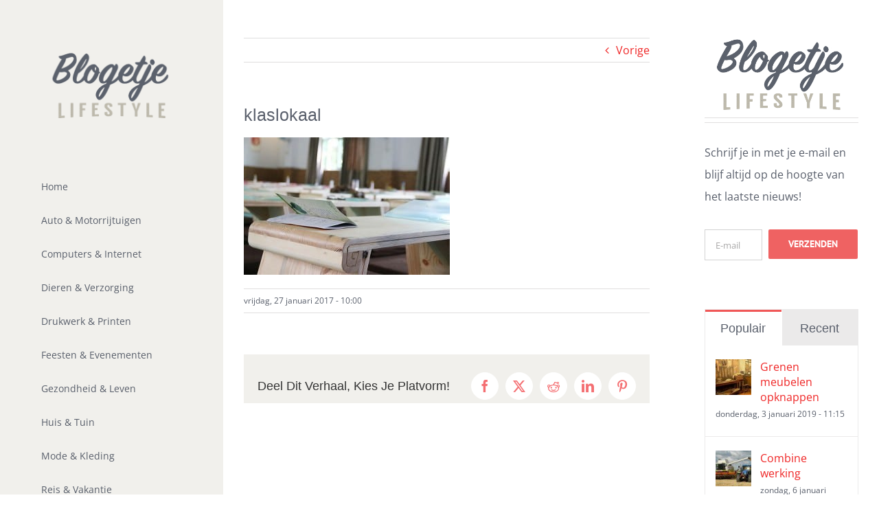

--- FILE ---
content_type: text/html; charset=UTF-8
request_url: https://www.blogetje.nl/entreetoets-groep-7/klaslokaal/
body_size: 13473
content:
<!DOCTYPE html>
<html class="avada-html-layout-wide avada-html-header-position-left" lang="nl-NL" prefix="og: http://ogp.me/ns# fb: http://ogp.me/ns/fb#">
<head>
	<meta http-equiv="X-UA-Compatible" content="IE=edge" />
	<meta http-equiv="Content-Type" content="text/html; charset=utf-8"/>
	<meta name="viewport" content="width=device-width, initial-scale=1" />
	<style id="awlb-live-editor">.fusion-builder-live .fusion-builder-live-toolbar .fusion-toolbar-nav > li.fusion-branding .fusion-builder-logo-wrapper .fusiona-avada-logo {background: url( http://www.blogetje.nl/wp-content/uploads/2017/01/fav-114.png ) no-repeat center !important;
				background-size: contain !important;
				width: 30px;
				height: 30px;}.fusion-builder-live .fusion-builder-live-toolbar .fusion-toolbar-nav > li.fusion-branding .fusion-builder-logo-wrapper .fusiona-avada-logo:before {
					display: none;
				}</style><meta name='robots' content='index, follow, max-image-preview:large, max-snippet:-1, max-video-preview:-1' />

	<!-- This site is optimized with the Yoast SEO plugin v22.3 - https://yoast.com/wordpress/plugins/seo/ -->
	<title>klaslokaal - Blogetje</title>
	<link rel="canonical" href="https://www.blogetje.nl/entreetoets-groep-7/klaslokaal/" />
	<meta property="og:locale" content="nl_NL" />
	<meta property="og:type" content="article" />
	<meta property="og:title" content="klaslokaal - Blogetje" />
	<meta property="og:url" content="https://www.blogetje.nl/entreetoets-groep-7/klaslokaal/" />
	<meta property="og:site_name" content="Blogetje" />
	<meta property="article:modified_time" content="2017-01-27T10:01:15+00:00" />
	<meta property="og:image" content="https://www.blogetje.nl/entreetoets-groep-7/klaslokaal" />
	<meta property="og:image:width" content="600" />
	<meta property="og:image:height" content="400" />
	<meta property="og:image:type" content="image/jpeg" />
	<meta name="twitter:card" content="summary_large_image" />
	<script type="application/ld+json" class="yoast-schema-graph">{"@context":"https://schema.org","@graph":[{"@type":"WebPage","@id":"https://www.blogetje.nl/entreetoets-groep-7/klaslokaal/","url":"https://www.blogetje.nl/entreetoets-groep-7/klaslokaal/","name":"klaslokaal - Blogetje","isPartOf":{"@id":"https://www.blogetje.nl/#website"},"primaryImageOfPage":{"@id":"https://www.blogetje.nl/entreetoets-groep-7/klaslokaal/#primaryimage"},"image":{"@id":"https://www.blogetje.nl/entreetoets-groep-7/klaslokaal/#primaryimage"},"thumbnailUrl":"https://www.blogetje.nl/wp-content/uploads/2013/04/klaslokaal.jpg","datePublished":"2017-01-27T10:00:57+00:00","dateModified":"2017-01-27T10:01:15+00:00","breadcrumb":{"@id":"https://www.blogetje.nl/entreetoets-groep-7/klaslokaal/#breadcrumb"},"inLanguage":"nl-NL","potentialAction":[{"@type":"ReadAction","target":["https://www.blogetje.nl/entreetoets-groep-7/klaslokaal/"]}]},{"@type":"ImageObject","inLanguage":"nl-NL","@id":"https://www.blogetje.nl/entreetoets-groep-7/klaslokaal/#primaryimage","url":"https://www.blogetje.nl/wp-content/uploads/2013/04/klaslokaal.jpg","contentUrl":"https://www.blogetje.nl/wp-content/uploads/2013/04/klaslokaal.jpg","width":600,"height":400,"caption":"klaslokaal"},{"@type":"BreadcrumbList","@id":"https://www.blogetje.nl/entreetoets-groep-7/klaslokaal/#breadcrumb","itemListElement":[{"@type":"ListItem","position":1,"name":"Home","item":"https://www.blogetje.nl/"},{"@type":"ListItem","position":2,"name":"Entreetoets groep 7","item":"https://www.blogetje.nl/entreetoets-groep-7/"},{"@type":"ListItem","position":3,"name":"klaslokaal"}]},{"@type":"WebSite","@id":"https://www.blogetje.nl/#website","url":"https://www.blogetje.nl/","name":"Blogetje","description":"Lifestyle Blog","potentialAction":[{"@type":"SearchAction","target":{"@type":"EntryPoint","urlTemplate":"https://www.blogetje.nl/?s={search_term_string}"},"query-input":"required name=search_term_string"}],"inLanguage":"nl-NL"}]}</script>
	<!-- / Yoast SEO plugin. -->


<link rel="alternate" type="application/rss+xml" title="Blogetje &raquo; feed" href="https://www.blogetje.nl/feed/" />
<link rel="alternate" type="application/rss+xml" title="Blogetje &raquo; reactiesfeed" href="https://www.blogetje.nl/comments/feed/" />
					<link rel="shortcut icon" href="https://www.blogetje.nl/wp-content/uploads/2017/01/fav.png" type="image/x-icon" />
		
					<!-- Apple Touch Icon -->
			<link rel="apple-touch-icon" sizes="180x180" href="https://www.blogetje.nl/wp-content/uploads/2017/01/fav-114.png">
		
					<!-- Android Icon -->
			<link rel="icon" sizes="192x192" href="https://www.blogetje.nl/wp-content/uploads/2017/01/fav-57.png">
		
					<!-- MS Edge Icon -->
			<meta name="msapplication-TileImage" content="https://www.blogetje.nl/wp-content/uploads/2017/01/fav-72.png">
								
		<meta property="og:locale" content="nl_NL"/>
		<meta property="og:type" content="article"/>
		<meta property="og:site_name" content="Blogetje"/>
		<meta property="og:title" content="klaslokaal - Blogetje"/>
				<meta property="og:url" content="https://www.blogetje.nl/entreetoets-groep-7/klaslokaal/"/>
													<meta property="article:modified_time" content="2017-01-27T10:01:15+01:00"/>
											<meta property="og:image" content="https://www.blogetje.nl/wp-content/uploads/2017/01/logo-kl.png"/>
		<meta property="og:image:width" content="210"/>
		<meta property="og:image:height" content="99"/>
		<meta property="og:image:type" content=""/>
				<link rel='stylesheet' id='fusion-dynamic-css-css' href='https://www.blogetje.nl/wp-content/uploads/fusion-styles/9d208d2140b32964c950c6c19ba89479.min.css?ver=3.11.7' type='text/css' media='all' />
<script type="text/javascript" src="https://www.blogetje.nl/wp-includes/js/jquery/jquery.min.js?ver=3.7.1" id="jquery-core-js"></script>
<script type="text/javascript" src="https://www.blogetje.nl/wp-includes/js/jquery/jquery-migrate.min.js?ver=3.4.1" id="jquery-migrate-js"></script>
<link rel="https://api.w.org/" href="https://www.blogetje.nl/wp-json/" /><link rel="alternate" type="application/json" href="https://www.blogetje.nl/wp-json/wp/v2/media/11518" /><meta name="generator" content="WordPress 6.4.7" />
<link rel='shortlink' href='https://www.blogetje.nl/?p=11518' />
<link rel="alternate" type="application/json+oembed" href="https://www.blogetje.nl/wp-json/oembed/1.0/embed?url=https%3A%2F%2Fwww.blogetje.nl%2Fentreetoets-groep-7%2Fklaslokaal%2F" />
<link rel="alternate" type="text/xml+oembed" href="https://www.blogetje.nl/wp-json/oembed/1.0/embed?url=https%3A%2F%2Fwww.blogetje.nl%2Fentreetoets-groep-7%2Fklaslokaal%2F&#038;format=xml" />
<style type="text/css" id="css-fb-visibility">@media screen and (max-width: 640px){.fusion-no-small-visibility{display:none !important;}body .sm-text-align-center{text-align:center !important;}body .sm-text-align-left{text-align:left !important;}body .sm-text-align-right{text-align:right !important;}body .sm-flex-align-center{justify-content:center !important;}body .sm-flex-align-flex-start{justify-content:flex-start !important;}body .sm-flex-align-flex-end{justify-content:flex-end !important;}body .sm-mx-auto{margin-left:auto !important;margin-right:auto !important;}body .sm-ml-auto{margin-left:auto !important;}body .sm-mr-auto{margin-right:auto !important;}body .fusion-absolute-position-small{position:absolute;top:auto;width:100%;}.awb-sticky.awb-sticky-small{ position: sticky; top: var(--awb-sticky-offset,0); }}@media screen and (min-width: 641px) and (max-width: 1024px){.fusion-no-medium-visibility{display:none !important;}body .md-text-align-center{text-align:center !important;}body .md-text-align-left{text-align:left !important;}body .md-text-align-right{text-align:right !important;}body .md-flex-align-center{justify-content:center !important;}body .md-flex-align-flex-start{justify-content:flex-start !important;}body .md-flex-align-flex-end{justify-content:flex-end !important;}body .md-mx-auto{margin-left:auto !important;margin-right:auto !important;}body .md-ml-auto{margin-left:auto !important;}body .md-mr-auto{margin-right:auto !important;}body .fusion-absolute-position-medium{position:absolute;top:auto;width:100%;}.awb-sticky.awb-sticky-medium{ position: sticky; top: var(--awb-sticky-offset,0); }}@media screen and (min-width: 1025px){.fusion-no-large-visibility{display:none !important;}body .lg-text-align-center{text-align:center !important;}body .lg-text-align-left{text-align:left !important;}body .lg-text-align-right{text-align:right !important;}body .lg-flex-align-center{justify-content:center !important;}body .lg-flex-align-flex-start{justify-content:flex-start !important;}body .lg-flex-align-flex-end{justify-content:flex-end !important;}body .lg-mx-auto{margin-left:auto !important;margin-right:auto !important;}body .lg-ml-auto{margin-left:auto !important;}body .lg-mr-auto{margin-right:auto !important;}body .fusion-absolute-position-large{position:absolute;top:auto;width:100%;}.awb-sticky.awb-sticky-large{ position: sticky; top: var(--awb-sticky-offset,0); }}</style><style type="text/css" id="fusion-branding-style">#wpadminbar .avada-menu > .ab-item:before,#wpadminbar > #wp-toolbar #wp-admin-bar-fb-edit > .ab-item:before {background: url( http://www.blogetje.nl/wp-content/uploads/2017/01/fav-114.png ) no-repeat center !important;background-size: auto !important;content: "" !important;
						padding: 2px 0;
						width: 20px;
						height: 20px;
						background-size: contain !important;}</style>		<script type="text/javascript">
			var doc = document.documentElement;
			doc.setAttribute( 'data-useragent', navigator.userAgent );
		</script>
		<!-- Global site tag (gtag.js) - Google Analytics -->
<script async src="https://www.googletagmanager.com/gtag/js?id=UA-34336244-1"></script>
<script>
  window.dataLayer = window.dataLayer || [];
  function gtag(){dataLayer.push(arguments);}
  gtag('js', new Date());

  gtag('config', 'UA-34336244-1');
</script>
	</head>

<body class="attachment attachment-template-default single single-attachment postid-11518 attachmentid-11518 attachment-jpeg has-sidebar fusion-image-hovers fusion-pagination-sizing fusion-button_type-flat fusion-button_span-no fusion-button_gradient-linear avada-image-rollover-circle-yes avada-image-rollover-yes avada-image-rollover-direction-left fusion-body ltr no-tablet-sticky-header no-mobile-sticky-header no-mobile-slidingbar no-mobile-totop fusion-disable-outline fusion-sub-menu-fade mobile-logo-pos-left layout-wide-mode avada-has-boxed-modal-shadow-none layout-scroll-offset-full avada-has-zero-margin-offset-top side-header side-header-left menu-text-align-left mobile-menu-design-modern fusion-show-pagination-text fusion-header-layout-v1 avada-responsive avada-footer-fx-none avada-menu-highlight-style-bar fusion-search-form-classic fusion-main-menu-search-dropdown fusion-avatar-square avada-blog-layout-grid avada-blog-archive-layout-grid avada-header-shadow-no avada-menu-icon-position-left avada-has-mainmenu-dropdown-divider avada-has-main-nav-search-icon avada-has-titlebar-hide avada-has-pagination-padding avada-flyout-menu-direction-fade avada-ec-views-v1" data-awb-post-id="11518">
		<a class="skip-link screen-reader-text" href="#content">Ga naar inhoud</a>

	<div id="boxed-wrapper">
		
		<div id="wrapper" class="fusion-wrapper">
			<div id="home" style="position:relative;top:-1px;"></div>
							
																
<div id="side-header-sticky"></div>
<div id="side-header" class="clearfix fusion-mobile-menu-design-modern fusion-sticky-logo-1 fusion-mobile-logo-1 fusion-sticky-menu-">
	<div class="side-header-wrapper">
								<div class="side-header-content fusion-logo-left fusion-mobile-logo-1">
				<div class="fusion-logo" data-margin-top="75px" data-margin-bottom="75px" data-margin-left="0px" data-margin-right="0px">
			<a class="fusion-logo-link"  href="https://www.blogetje.nl/" >

						<!-- standard logo -->
			<img src="https://www.blogetje.nl/wp-content/uploads/2017/01/logo-kl.png" srcset="https://www.blogetje.nl/wp-content/uploads/2017/01/logo-kl.png 1x, https://www.blogetje.nl/wp-content/uploads/2017/01/logo-gr.png 2x" width="" height="" alt="Blogetje Logo" data-retina_logo_url="https://www.blogetje.nl/wp-content/uploads/2017/01/logo-gr.png" class="fusion-standard-logo" />

			
					</a>
		</div>		</div>
		<div class="fusion-main-menu-container fusion-logo-menu-left">
			<nav class="fusion-main-menu" aria-label="Main Menu"><ul id="menu-main-menu" class="fusion-menu"><li  id="menu-item-22"  class="menu-item menu-item-type-post_type menu-item-object-page menu-item-home menu-item-22"  data-item-id="22"><a  href="https://www.blogetje.nl/" class="fusion-bar-highlight"><span class="menu-text">Home</span></a></li><li  id="menu-item-12014"  class="menu-item menu-item-type-post_type menu-item-object-page menu-item-12014"  data-item-id="12014"><a  href="https://www.blogetje.nl/auto-motorrijtuigen/" class="fusion-bar-highlight"><span class="menu-text">Auto &#038; Motorrijtuigen</span></a></li><li  id="menu-item-9930"  class="menu-item menu-item-type-post_type menu-item-object-page menu-item-9930"  data-item-id="9930"><a  href="https://www.blogetje.nl/computers-internet/" class="fusion-bar-highlight"><span class="menu-text">Computers &#038; Internet</span></a></li><li  id="menu-item-9963"  class="menu-item menu-item-type-post_type menu-item-object-page menu-item-9963"  data-item-id="9963"><a  href="https://www.blogetje.nl/dieren-verzorging/" class="fusion-bar-highlight"><span class="menu-text">Dieren &#038; Verzorging</span></a></li><li  id="menu-item-10062"  class="menu-item menu-item-type-post_type menu-item-object-page menu-item-10062"  data-item-id="10062"><a  href="https://www.blogetje.nl/drukwerk-printen/" class="fusion-bar-highlight"><span class="menu-text">Drukwerk &#038; Printen</span></a></li><li  id="menu-item-10111"  class="menu-item menu-item-type-post_type menu-item-object-page menu-item-10111"  data-item-id="10111"><a  href="https://www.blogetje.nl/feesten-evenementen/" class="fusion-bar-highlight"><span class="menu-text">Feesten &#038; Evenementen</span></a></li><li  id="menu-item-10662"  class="menu-item menu-item-type-post_type menu-item-object-page menu-item-10662"  data-item-id="10662"><a  href="https://www.blogetje.nl/gezondheid-leven/" class="fusion-bar-highlight"><span class="menu-text">Gezondheid &#038; Leven</span></a></li><li  id="menu-item-10663"  class="menu-item menu-item-type-post_type menu-item-object-page menu-item-10663"  data-item-id="10663"><a  href="https://www.blogetje.nl/huis-tuin/" class="fusion-bar-highlight"><span class="menu-text">Huis &#038; Tuin</span></a></li><li  id="menu-item-10664"  class="menu-item menu-item-type-post_type menu-item-object-page menu-item-10664"  data-item-id="10664"><a  href="https://www.blogetje.nl/mode-kleding/" class="fusion-bar-highlight"><span class="menu-text">Mode &#038; Kleding</span></a></li><li  id="menu-item-10755"  class="menu-item menu-item-type-post_type menu-item-object-page menu-item-10755"  data-item-id="10755"><a  href="https://www.blogetje.nl/reis-vakantie/" class="fusion-bar-highlight"><span class="menu-text">Reis &#038; Vakantie</span></a></li><li  id="menu-item-10665"  class="menu-item menu-item-type-post_type menu-item-object-page menu-item-10665"  data-item-id="10665"><a  href="https://www.blogetje.nl/sport-spel/" class="fusion-bar-highlight"><span class="menu-text">Sport &#038; Spel</span></a></li><li  id="menu-item-12827"  class="menu-item menu-item-type-post_type menu-item-object-page menu-item-12827"  data-item-id="12827"><a  href="https://www.blogetje.nl/transport-vervoer/" class="fusion-bar-highlight"><span class="menu-text">Transport en vervoer</span></a></li><li  id="menu-item-9758"  class="menu-item menu-item-type-post_type menu-item-object-page menu-item-9758"  data-item-id="9758"><a  href="https://www.blogetje.nl/wijnen/" class="fusion-bar-highlight"><span class="menu-text">Wijnen</span></a></li><li class="fusion-custom-menu-item fusion-main-menu-search"><a class="fusion-main-menu-icon fusion-bar-highlight" href="#" aria-label="Zoeken" data-title="Zoeken" title="Zoeken" role="button" aria-expanded="false"></a><div class="fusion-custom-menu-item-contents">		<form role="search" class="searchform fusion-search-form  fusion-search-form-classic" method="get" action="https://www.blogetje.nl/">
			<div class="fusion-search-form-content">

				
				<div class="fusion-search-field search-field">
					<label><span class="screen-reader-text">Zoeken naar:</span>
													<input type="search" value="" name="s" class="s" placeholder="Zoeken..." required aria-required="true" aria-label="Zoeken..."/>
											</label>
				</div>
				<div class="fusion-search-button search-button">
					<input type="submit" class="fusion-search-submit searchsubmit" aria-label="Zoeken" value="&#xf002;" />
									</div>

				
			</div>


			
		</form>
		</div></li></ul></nav>	<div class="fusion-mobile-menu-icons">
							<a href="#" class="fusion-icon awb-icon-bars" aria-label="Toggle mobile menu" aria-expanded="false"></a>
		
		
		
			</div>

<nav class="fusion-mobile-nav-holder fusion-mobile-menu-text-align-left" aria-label="Main Menu Mobile"></nav>

		</div>

		
								
			<div class="side-header-content side-header-content-1-2">
									<div class="side-header-content-1 fusion-clearfix">
					<nav class="fusion-secondary-menu" role="navigation" aria-label="Secondary Menu"></nav>					</div>
													<div class="side-header-content-2 fusion-clearfix">
					<div class="fusion-social-links-header"><div class="fusion-social-networks boxed-icons"><div class="fusion-social-networks-wrapper"><a  class="fusion-social-network-icon fusion-tooltip fusion-rss awb-icon-rss" style data-placement="bottom" data-title="Rss" data-toggle="tooltip" title="Rss" href="/feed/" target="_blank" rel="noopener noreferrer nofollow"><span class="screen-reader-text">Rss</span></a></div></div></div>					</div>
							</div>
		
		
					</div>
	<style>
	.side-header-styling-wrapper > div {
		display: none !important;
	}

	.side-header-styling-wrapper .side-header-background-image,
	.side-header-styling-wrapper .side-header-background-color,
	.side-header-styling-wrapper .side-header-border {
		display: block !important;
	}
	</style>
	<div class="side-header-styling-wrapper" style="overflow:hidden;">
		<div class="side-header-background-image"></div>
		<div class="side-header-background-color"></div>
		<div class="side-header-border"></div>
	</div>
</div>

					
							<div id="sliders-container" class="fusion-slider-visibility">
					</div>
				
					
							
			
						<main id="main" class="clearfix ">
				<div class="fusion-row" style="">

<section id="content" style="float: left;">
			<div class="single-navigation clearfix">
			<a href="https://www.blogetje.nl/entreetoets-groep-7/" rel="prev">Vorige</a>					</div>
	
					<article id="post-11518" class="post post-11518 attachment type-attachment status-inherit hentry">
																		<h1 class="entry-title fusion-post-title">klaslokaal</h1>							
									
						<div class="post-content">
				<p class="attachment"><a href='https://www.blogetje.nl/wp-content/uploads/2013/04/klaslokaal.jpg'><img fetchpriority="high" decoding="async" width="300" height="200" src="https://www.blogetje.nl/wp-content/uploads/2013/04/klaslokaal-300x200.jpg" class="attachment-medium size-medium lazyload" alt="klaslokaal" srcset="data:image/svg+xml,%3Csvg%20xmlns%3D%27http%3A%2F%2Fwww.w3.org%2F2000%2Fsvg%27%20width%3D%27600%27%20height%3D%27400%27%20viewBox%3D%270%200%20600%20400%27%3E%3Crect%20width%3D%27600%27%20height%3D%27400%27%20fill-opacity%3D%220%22%2F%3E%3C%2Fsvg%3E" data-orig-src="https://www.blogetje.nl/wp-content/uploads/2013/04/klaslokaal-300x200.jpg" data-srcset="https://www.blogetje.nl/wp-content/uploads/2013/04/klaslokaal-200x133.jpg 200w, https://www.blogetje.nl/wp-content/uploads/2013/04/klaslokaal-300x200.jpg 300w, https://www.blogetje.nl/wp-content/uploads/2013/04/klaslokaal-400x267.jpg 400w, https://www.blogetje.nl/wp-content/uploads/2013/04/klaslokaal.jpg 600w" data-sizes="auto" /></a></p>
							</div>

												<div class="fusion-meta-info"><div class="fusion-meta-info-wrapper"><span class="vcard rich-snippet-hidden"><span class="fn"><a href="https://www.blogetje.nl/author/ronald/" title="Berichten van Blogetje" rel="author">Blogetje</a></span></span><span class="updated rich-snippet-hidden">2017-01-27T10:01:15+01:00</span><span>vrijdag, 27 januari 2017 - 10:00</span><span class="fusion-inline-sep">|</span></div></div>													<div class="fusion-sharing-box fusion-theme-sharing-box fusion-single-sharing-box">
		<h4>Deel Dit Verhaal, Kies Je Platvorm!</h4>
		<div class="fusion-social-networks boxed-icons"><div class="fusion-social-networks-wrapper"><a  class="fusion-social-network-icon fusion-tooltip fusion-facebook awb-icon-facebook" style="color:var(--sharing_social_links_icon_color);background-color:var(--sharing_social_links_box_color);border-color:var(--sharing_social_links_box_color);" data-placement="top" data-title="Facebook" data-toggle="tooltip" title="Facebook" href="https://www.facebook.com/sharer.php?u=https%3A%2F%2Fwww.blogetje.nl%2Fentreetoets-groep-7%2Fklaslokaal%2F&amp;t=klaslokaal" target="_blank" rel="noreferrer nofollow"><span class="screen-reader-text">Facebook</span></a><a  class="fusion-social-network-icon fusion-tooltip fusion-twitter awb-icon-twitter" style="color:var(--sharing_social_links_icon_color);background-color:var(--sharing_social_links_box_color);border-color:var(--sharing_social_links_box_color);" data-placement="top" data-title="X" data-toggle="tooltip" title="X" href="https://twitter.com/share?url=https%3A%2F%2Fwww.blogetje.nl%2Fentreetoets-groep-7%2Fklaslokaal%2F&amp;text=klaslokaal" target="_blank" rel="noopener noreferrer nofollow"><span class="screen-reader-text">X</span></a><a  class="fusion-social-network-icon fusion-tooltip fusion-reddit awb-icon-reddit" style="color:var(--sharing_social_links_icon_color);background-color:var(--sharing_social_links_box_color);border-color:var(--sharing_social_links_box_color);" data-placement="top" data-title="Reddit" data-toggle="tooltip" title="Reddit" href="https://reddit.com/submit?url=https://www.blogetje.nl/entreetoets-groep-7/klaslokaal/&amp;title=klaslokaal" target="_blank" rel="noopener noreferrer nofollow"><span class="screen-reader-text">Reddit</span></a><a  class="fusion-social-network-icon fusion-tooltip fusion-linkedin awb-icon-linkedin" style="color:var(--sharing_social_links_icon_color);background-color:var(--sharing_social_links_box_color);border-color:var(--sharing_social_links_box_color);" data-placement="top" data-title="LinkedIn" data-toggle="tooltip" title="LinkedIn" href="https://www.linkedin.com/shareArticle?mini=true&amp;url=https%3A%2F%2Fwww.blogetje.nl%2Fentreetoets-groep-7%2Fklaslokaal%2F&amp;title=klaslokaal&amp;summary=" target="_blank" rel="noopener noreferrer nofollow"><span class="screen-reader-text">LinkedIn</span></a><a  class="fusion-social-network-icon fusion-tooltip fusion-pinterest awb-icon-pinterest fusion-last-social-icon" style="color:var(--sharing_social_links_icon_color);background-color:var(--sharing_social_links_box_color);border-color:var(--sharing_social_links_box_color);" data-placement="top" data-title="Pinterest" data-toggle="tooltip" title="Pinterest" href="https://pinterest.com/pin/create/button/?url=https%3A%2F%2Fwww.blogetje.nl%2Fentreetoets-groep-7%2Fklaslokaal%2F&amp;description=&amp;media=https%3A%2F%2Fwww.blogetje.nl%2Fwp-content%2Fuploads%2F2013%2F04%2Fklaslokaal.jpg" target="_blank" rel="noopener noreferrer nofollow"><span class="screen-reader-text">Pinterest</span></a><div class="fusion-clearfix"></div></div></div>	</div>
													
																	</article>
	</section>
<aside id="sidebar" class="sidebar fusion-widget-area fusion-content-widget-area fusion-sidebar-right fusion-blogsidebar" style="float: right;" data="">
											
					<section id="text-6" class="widget widget_text" style="border-style: solid;border-color:transparent;border-width:0px;">			<div class="textwidget"><div class="fusion-image-element in-legacy-container" style="--awb-liftup-border-radius:0px;--awb-caption-title-font-family:var(--h2_typography-font-family);--awb-caption-title-font-weight:var(--h2_typography-font-weight);--awb-caption-title-font-style:var(--h2_typography-font-style);--awb-caption-title-size:var(--h2_typography-font-size);--awb-caption-title-transform:var(--h2_typography-text-transform);--awb-caption-title-line-height:var(--h2_typography-line-height);--awb-caption-title-letter-spacing:var(--h2_typography-letter-spacing);"><div class="awb-image-frame awb-image-frame-1 imageframe-liftup"><span class=" fusion-imageframe imageframe-none imageframe-1"><a class="fusion-no-lightbox" href="#" target="_blank" rel="noopener noreferrer"><img decoding="async" src="[data-uri]" data-orig-src="/wp-content/uploads/2017/01/logo-gr.png" alt class="lazyload img-responsive"/></a></span></div></div>
<div class="fusion-sep-clear"></div><div class="fusion-separator fusion-full-width-sep" style="margin-left: auto;margin-right: auto;margin-top:10px;margin-bottom:10px;width:100%;"><div class="fusion-separator-border sep-double" style="--awb-height:20px;--awb-amount:20px;border-color:#e0dede;border-top-width:1px;border-bottom-width:1px;"></div></div><div class="fusion-sep-clear"></div>
<p>Schrijf je in met je e-mail en blijf altijd op de hoogte van het laatste nieuws!</p>

<div class="wpcf7 no-js" id="wpcf7-f584-o1" lang="en-US" dir="ltr">
<div class="screen-reader-response"><p role="status" aria-live="polite" aria-atomic="true"></p> <ul></ul></div>
<form action="/entreetoets-groep-7/klaslokaal/#wpcf7-f584-o1" method="post" class="wpcf7-form init" aria-label="Contact form" novalidate="novalidate" data-status="init">
<div style="display: none;">
<input type="hidden" name="_wpcf7" value="584" />
<input type="hidden" name="_wpcf7_version" value="5.9.3" />
<input type="hidden" name="_wpcf7_locale" value="en_US" />
<input type="hidden" name="_wpcf7_unit_tag" value="wpcf7-f584-o1" />
<input type="hidden" name="_wpcf7_container_post" value="0" />
<input type="hidden" name="_wpcf7_posted_data_hash" value="" />
</div>
<div class="fusion-two-fifth fusion-layout-column fusion-spacing-yes" style="margin-bottom:10px;">
	<p><span class="wpcf7-form-control-wrap" data-name="your-email"><input size="40" class="wpcf7-form-control wpcf7-text" aria-invalid="false" placeholder="E-mail" value="" type="text" name="your-email" /></span>
	</p>
</div>
<p><span id="wpcf7-6974e33865f68-wrapper" class="wpcf7-form-control-wrap naam-351-wrap" style="display:none !important; visibility:hidden !important;"><label for="wpcf7-6974e33865f68-field" class="hp-message">Please leave this field empty.</label><input id="wpcf7-6974e33865f68-field"  class="wpcf7-form-control wpcf7-text" type="text" name="naam-351" value="" size="40" tabindex="-1" autocomplete="new-password" /></span>
</p>
<div class="fusion-two-fifth fusion-layout-column fusion-column-last fusion-spacing-yes" style="margin-bottom:0px;">
	<p><input class="wpcf7-form-control wpcf7-submit has-spinner" type="submit" value="Verzenden" />
	</p>
</div><div class="fusion-alert alert custom alert-custom fusion-alert-center wpcf7-response-output fusion-alert-capitalize awb-alert-native-link-color alert-dismissable awb-alert-close-boxed" style="--awb-border-top-left-radius:0px;--awb-border-top-right-radius:0px;--awb-border-bottom-left-radius:0px;--awb-border-bottom-right-radius:0px;" role="alert"><div class="fusion-alert-content-wrapper"><span class="fusion-alert-content"></span></div><button type="button" class="close toggle-alert" data-dismiss="alert" aria-label="Close">&times;</button></div>
</form>
</div>

<div class="fusion-clearfix"></div></div>
		</section><section id="pyre_tabs-widget-2" class="widget fusion-tabs-widget">		<div class="fusion-tabs-widget-wrapper fusion-tabs-widget-2 fusion-tabs-classic fusion-tabs-image-default tab-holder">
			<nav class="fusion-tabs-nav">
				<ul class="tabset tabs">

											<li class="active"><a href="#" data-link="fusion-tab-popular">Populair</a></li>
					
											<li><a href="#" data-link="fusion-tab-recent">Recent</a></li>
					
					
				</ul>
			</nav>

			<div class="fusion-tabs-widget-content tab-box tabs-container">

				
					<div class="fusion-tab-popular fusion-tab-content tab tab_content" data-name="fusion-tab-popular">
						
						<ul class="fusion-tabs-widget-items news-list">
																																	<li>
																					<div class="image">
												<a href="https://www.blogetje.nl/grenen-meubelen/" aria-label="Grenen meubelen opknappen"><img width="66" height="66" src="https://www.blogetje.nl/wp-content/uploads/2014/09/grenen-meubel-66x66.jpg" class="attachment-recent-works-thumbnail size-recent-works-thumbnail lazyload wp-post-image" alt="grenen meubel" decoding="async" srcset="data:image/svg+xml,%3Csvg%20xmlns%3D%27http%3A%2F%2Fwww.w3.org%2F2000%2Fsvg%27%20width%3D%27600%27%20height%3D%27400%27%20viewBox%3D%270%200%20600%20400%27%3E%3Crect%20width%3D%27600%27%20height%3D%27400%27%20fill-opacity%3D%220%22%2F%3E%3C%2Fsvg%3E" data-orig-src="https://www.blogetje.nl/wp-content/uploads/2014/09/grenen-meubel-66x66.jpg" data-srcset="https://www.blogetje.nl/wp-content/uploads/2014/09/grenen-meubel-66x66.jpg 66w, https://www.blogetje.nl/wp-content/uploads/2014/09/grenen-meubel-150x150.jpg 150w" data-sizes="auto" /></a>
											</div>
										
										<div class="post-holder">
											<a href="https://www.blogetje.nl/grenen-meubelen/">Grenen meubelen opknappen</a>
											<div class="fusion-meta">
												donderdag, 3 januari 2019 - 11:15											</div>
										</div>
									</li>
																										<li>
																					<div class="image">
												<a href="https://www.blogetje.nl/combine/" aria-label="Combine werking"><img width="66" height="66" src="https://www.blogetje.nl/wp-content/uploads/2013/08/combine-66x66.jpg" class="attachment-recent-works-thumbnail size-recent-works-thumbnail lazyload wp-post-image" alt="combine oogsten" decoding="async" srcset="data:image/svg+xml,%3Csvg%20xmlns%3D%27http%3A%2F%2Fwww.w3.org%2F2000%2Fsvg%27%20width%3D%27600%27%20height%3D%27400%27%20viewBox%3D%270%200%20600%20400%27%3E%3Crect%20width%3D%27600%27%20height%3D%27400%27%20fill-opacity%3D%220%22%2F%3E%3C%2Fsvg%3E" data-orig-src="https://www.blogetje.nl/wp-content/uploads/2013/08/combine-66x66.jpg" data-srcset="https://www.blogetje.nl/wp-content/uploads/2013/08/combine-66x66.jpg 66w, https://www.blogetje.nl/wp-content/uploads/2013/08/combine-150x150.jpg 150w" data-sizes="auto" /></a>
											</div>
										
										<div class="post-holder">
											<a href="https://www.blogetje.nl/combine/">Combine werking</a>
											<div class="fusion-meta">
												zondag, 6 januari 2019 - 15:14											</div>
										</div>
									</li>
																										<li>
																					<div class="image">
												<a href="https://www.blogetje.nl/blindedarmontsteking/" aria-label="Blindedarmontsteking"><img width="66" height="66" src="https://www.blogetje.nl/wp-content/uploads/2013/02/darmen-66x66.jpg" class="attachment-recent-works-thumbnail size-recent-works-thumbnail lazyload wp-post-image" alt="darmen" decoding="async" srcset="data:image/svg+xml,%3Csvg%20xmlns%3D%27http%3A%2F%2Fwww.w3.org%2F2000%2Fsvg%27%20width%3D%27600%27%20height%3D%27400%27%20viewBox%3D%270%200%20600%20400%27%3E%3Crect%20width%3D%27600%27%20height%3D%27400%27%20fill-opacity%3D%220%22%2F%3E%3C%2Fsvg%3E" data-orig-src="https://www.blogetje.nl/wp-content/uploads/2013/02/darmen-66x66.jpg" data-srcset="https://www.blogetje.nl/wp-content/uploads/2013/02/darmen-66x66.jpg 66w, https://www.blogetje.nl/wp-content/uploads/2013/02/darmen-150x150.jpg 150w" data-sizes="auto" /></a>
											</div>
										
										<div class="post-holder">
											<a href="https://www.blogetje.nl/blindedarmontsteking/">Blindedarmontsteking</a>
											<div class="fusion-meta">
												maandag, 7 januari 2019 - 11:43											</div>
										</div>
									</li>
																										<li>
																					<div class="image">
												<a href="https://www.blogetje.nl/almabtrieb-oostenrijk/" aria-label="Almabtrieb Oostenrijk"><img width="66" height="66" src="https://www.blogetje.nl/wp-content/uploads/2012/08/koe-66x66.jpg" class="attachment-recent-works-thumbnail size-recent-works-thumbnail lazyload wp-post-image" alt="koe" decoding="async" srcset="data:image/svg+xml,%3Csvg%20xmlns%3D%27http%3A%2F%2Fwww.w3.org%2F2000%2Fsvg%27%20width%3D%27600%27%20height%3D%27400%27%20viewBox%3D%270%200%20600%20400%27%3E%3Crect%20width%3D%27600%27%20height%3D%27400%27%20fill-opacity%3D%220%22%2F%3E%3C%2Fsvg%3E" data-orig-src="https://www.blogetje.nl/wp-content/uploads/2012/08/koe-66x66.jpg" data-srcset="https://www.blogetje.nl/wp-content/uploads/2012/08/koe-66x66.jpg 66w, https://www.blogetje.nl/wp-content/uploads/2012/08/koe-150x150.jpg 150w" data-sizes="auto" /></a>
											</div>
										
										<div class="post-holder">
											<a href="https://www.blogetje.nl/almabtrieb-oostenrijk/">Almabtrieb Oostenrijk</a>
											<div class="fusion-meta">
												maandag, 7 januari 2019 - 18:08											</div>
										</div>
									</li>
																										<li>
																					<div class="image">
												<a href="https://www.blogetje.nl/judobanden-kleuren/" aria-label="Judobanden kleuren"><img width="66" height="66" src="https://www.blogetje.nl/wp-content/uploads/2013/08/witte-band-66x66.jpg" class="attachment-recent-works-thumbnail size-recent-works-thumbnail lazyload wp-post-image" alt="witte band" decoding="async" srcset="data:image/svg+xml,%3Csvg%20xmlns%3D%27http%3A%2F%2Fwww.w3.org%2F2000%2Fsvg%27%20width%3D%27600%27%20height%3D%27400%27%20viewBox%3D%270%200%20600%20400%27%3E%3Crect%20width%3D%27600%27%20height%3D%27400%27%20fill-opacity%3D%220%22%2F%3E%3C%2Fsvg%3E" data-orig-src="https://www.blogetje.nl/wp-content/uploads/2013/08/witte-band-66x66.jpg" data-srcset="https://www.blogetje.nl/wp-content/uploads/2013/08/witte-band-66x66.jpg 66w, https://www.blogetje.nl/wp-content/uploads/2013/08/witte-band-150x150.jpg 150w" data-sizes="auto" /></a>
											</div>
										
										<div class="post-holder">
											<a href="https://www.blogetje.nl/judobanden-kleuren/">Judobanden kleuren</a>
											<div class="fusion-meta">
												zondag, 6 januari 2019 - 15:14											</div>
										</div>
									</li>
																										<li>
																					<div class="image">
												<a href="https://www.blogetje.nl/manifold/" aria-label="Wat is een Manifold"><img width="66" height="66" src="https://www.blogetje.nl/wp-content/uploads/2013/04/vloerverwarming-66x66.jpg" class="attachment-recent-works-thumbnail size-recent-works-thumbnail lazyload wp-post-image" alt="vloerverwarming" decoding="async" srcset="data:image/svg+xml,%3Csvg%20xmlns%3D%27http%3A%2F%2Fwww.w3.org%2F2000%2Fsvg%27%20width%3D%27600%27%20height%3D%27400%27%20viewBox%3D%270%200%20600%20400%27%3E%3Crect%20width%3D%27600%27%20height%3D%27400%27%20fill-opacity%3D%220%22%2F%3E%3C%2Fsvg%3E" data-orig-src="https://www.blogetje.nl/wp-content/uploads/2013/04/vloerverwarming-66x66.jpg" data-srcset="https://www.blogetje.nl/wp-content/uploads/2013/04/vloerverwarming-66x66.jpg 66w, https://www.blogetje.nl/wp-content/uploads/2013/04/vloerverwarming-150x150.jpg 150w" data-sizes="auto" /></a>
											</div>
										
										<div class="post-holder">
											<a href="https://www.blogetje.nl/manifold/">Wat is een Manifold</a>
											<div class="fusion-meta">
												vrijdag, 4 januari 2019 - 10:03											</div>
										</div>
									</li>
																										<li>
																					<div class="image">
												<a href="https://www.blogetje.nl/klinknagels-bevestigen/" aria-label="Bevestigen met klinknagels"><img width="66" height="66" src="https://www.blogetje.nl/wp-content/uploads/2013/01/klinknagels-66x66.jpg" class="attachment-recent-works-thumbnail size-recent-works-thumbnail lazyload wp-post-image" alt="klinknagels" decoding="async" srcset="data:image/svg+xml,%3Csvg%20xmlns%3D%27http%3A%2F%2Fwww.w3.org%2F2000%2Fsvg%27%20width%3D%27600%27%20height%3D%27400%27%20viewBox%3D%270%200%20600%20400%27%3E%3Crect%20width%3D%27600%27%20height%3D%27400%27%20fill-opacity%3D%220%22%2F%3E%3C%2Fsvg%3E" data-orig-src="https://www.blogetje.nl/wp-content/uploads/2013/01/klinknagels-66x66.jpg" data-srcset="https://www.blogetje.nl/wp-content/uploads/2013/01/klinknagels-66x66.jpg 66w, https://www.blogetje.nl/wp-content/uploads/2013/01/klinknagels-150x150.jpg 150w" data-sizes="auto" /></a>
											</div>
										
										<div class="post-holder">
											<a href="https://www.blogetje.nl/klinknagels-bevestigen/">Bevestigen met klinknagels</a>
											<div class="fusion-meta">
												maandag, 7 januari 2019 - 11:43											</div>
										</div>
									</li>
																										<li>
																					<div class="image">
												<a href="https://www.blogetje.nl/tuininrichting/" aria-label="Tuininrichting"><img width="66" height="66" src="https://www.blogetje.nl/wp-content/uploads/2012/08/tuin-66x66.jpg" class="attachment-recent-works-thumbnail size-recent-works-thumbnail lazyload wp-post-image" alt="tuin" decoding="async" srcset="data:image/svg+xml,%3Csvg%20xmlns%3D%27http%3A%2F%2Fwww.w3.org%2F2000%2Fsvg%27%20width%3D%27600%27%20height%3D%27400%27%20viewBox%3D%270%200%20600%20400%27%3E%3Crect%20width%3D%27600%27%20height%3D%27400%27%20fill-opacity%3D%220%22%2F%3E%3C%2Fsvg%3E" data-orig-src="https://www.blogetje.nl/wp-content/uploads/2012/08/tuin-66x66.jpg" data-srcset="https://www.blogetje.nl/wp-content/uploads/2012/08/tuin-66x66.jpg 66w, https://www.blogetje.nl/wp-content/uploads/2012/08/tuin-150x150.jpg 150w" data-sizes="auto" /></a>
											</div>
										
										<div class="post-holder">
											<a href="https://www.blogetje.nl/tuininrichting/">Tuininrichting</a>
											<div class="fusion-meta">
												maandag, 7 januari 2019 - 18:08											</div>
										</div>
									</li>
																										<li>
																					<div class="image">
												<a href="https://www.blogetje.nl/piano-merken/" aria-label="Piano merken"><img width="66" height="66" src="https://www.blogetje.nl/wp-content/uploads/2013/09/piano-66x66.jpg" class="attachment-recent-works-thumbnail size-recent-works-thumbnail lazyload wp-post-image" alt="piano" decoding="async" srcset="data:image/svg+xml,%3Csvg%20xmlns%3D%27http%3A%2F%2Fwww.w3.org%2F2000%2Fsvg%27%20width%3D%27600%27%20height%3D%27400%27%20viewBox%3D%270%200%20600%20400%27%3E%3Crect%20width%3D%27600%27%20height%3D%27400%27%20fill-opacity%3D%220%22%2F%3E%3C%2Fsvg%3E" data-orig-src="https://www.blogetje.nl/wp-content/uploads/2013/09/piano-66x66.jpg" data-srcset="https://www.blogetje.nl/wp-content/uploads/2013/09/piano-66x66.jpg 66w, https://www.blogetje.nl/wp-content/uploads/2013/09/piano-150x150.jpg 150w" data-sizes="auto" /></a>
											</div>
										
										<div class="post-holder">
											<a href="https://www.blogetje.nl/piano-merken/">Piano merken</a>
											<div class="fusion-meta">
												zaterdag, 5 januari 2019 - 17:38											</div>
										</div>
									</li>
																										<li>
																					<div class="image">
												<a href="https://www.blogetje.nl/boek-drukken/" aria-label="Boek drukken"><img width="66" height="66" src="https://www.blogetje.nl/wp-content/uploads/2014/08/boek-66x66.jpg" class="attachment-recent-works-thumbnail size-recent-works-thumbnail lazyload wp-post-image" alt="Boek" decoding="async" srcset="data:image/svg+xml,%3Csvg%20xmlns%3D%27http%3A%2F%2Fwww.w3.org%2F2000%2Fsvg%27%20width%3D%27600%27%20height%3D%27400%27%20viewBox%3D%270%200%20600%20400%27%3E%3Crect%20width%3D%27600%27%20height%3D%27400%27%20fill-opacity%3D%220%22%2F%3E%3C%2Fsvg%3E" data-orig-src="https://www.blogetje.nl/wp-content/uploads/2014/08/boek-66x66.jpg" data-srcset="https://www.blogetje.nl/wp-content/uploads/2014/08/boek-66x66.jpg 66w, https://www.blogetje.nl/wp-content/uploads/2014/08/boek-150x150.jpg 150w" data-sizes="auto" /></a>
											</div>
										
										<div class="post-holder">
											<a href="https://www.blogetje.nl/boek-drukken/">Boek drukken</a>
											<div class="fusion-meta">
												donderdag, 3 januari 2019 - 11:15											</div>
										</div>
									</li>
																										<li>
																					<div class="image">
												<a href="https://www.blogetje.nl/spectaculaire-reis/" aria-label="Sportieve reis"><img width="66" height="66" src="https://www.blogetje.nl/wp-content/uploads/2016/10/safari-66x66.jpg" class="attachment-recent-works-thumbnail size-recent-works-thumbnail lazyload wp-post-image" alt="safari" decoding="async" srcset="data:image/svg+xml,%3Csvg%20xmlns%3D%27http%3A%2F%2Fwww.w3.org%2F2000%2Fsvg%27%20width%3D%27600%27%20height%3D%27400%27%20viewBox%3D%270%200%20600%20400%27%3E%3Crect%20width%3D%27600%27%20height%3D%27400%27%20fill-opacity%3D%220%22%2F%3E%3C%2Fsvg%3E" data-orig-src="https://www.blogetje.nl/wp-content/uploads/2016/10/safari-66x66.jpg" data-srcset="https://www.blogetje.nl/wp-content/uploads/2016/10/safari-66x66.jpg 66w, https://www.blogetje.nl/wp-content/uploads/2016/10/safari-150x150.jpg 150w" data-sizes="auto" /></a>
											</div>
										
										<div class="post-holder">
											<a href="https://www.blogetje.nl/spectaculaire-reis/">Sportieve reis</a>
											<div class="fusion-meta">
												dinsdag, 1 januari 2019 - 9:31											</div>
										</div>
									</li>
																										<li>
																					<div class="image">
												<a href="https://www.blogetje.nl/glijmiddelen-zijn-gezond/" aria-label="Vergroot het seksuele genot"><img width="66" height="66" src="https://www.blogetje.nl/wp-content/uploads/2014/02/vrouw-66x66.jpg" class="attachment-recent-works-thumbnail size-recent-works-thumbnail lazyload wp-post-image" alt="vrouw" decoding="async" srcset="data:image/svg+xml,%3Csvg%20xmlns%3D%27http%3A%2F%2Fwww.w3.org%2F2000%2Fsvg%27%20width%3D%27600%27%20height%3D%27400%27%20viewBox%3D%270%200%20600%20400%27%3E%3Crect%20width%3D%27600%27%20height%3D%27400%27%20fill-opacity%3D%220%22%2F%3E%3C%2Fsvg%3E" data-orig-src="https://www.blogetje.nl/wp-content/uploads/2014/02/vrouw-66x66.jpg" data-srcset="https://www.blogetje.nl/wp-content/uploads/2014/02/vrouw-66x66.jpg 66w, https://www.blogetje.nl/wp-content/uploads/2014/02/vrouw-150x150.jpg 150w" data-sizes="auto" /></a>
											</div>
										
										<div class="post-holder">
											<a href="https://www.blogetje.nl/glijmiddelen-zijn-gezond/">Vergroot het seksuele genot</a>
											<div class="fusion-meta">
												donderdag, 3 januari 2019 - 9:37											</div>
										</div>
									</li>
								
																					</ul>
					</div>

				
				
					<div class="fusion-tab-recent fusion-tab-content tab tab_content" data-name="fusion-tab-recent" style="display: none;">

						
						<ul class="fusion-tabs-widget-items news-list">
																																	<li>
																					<div class="image">
												<a href="https://www.blogetje.nl/stressvrij-verhuizen-tips-en-strategieen/" aria-label="Stressvrij Verhuizen: Tips en Strategieën"><img width="66" height="66" src="https://www.blogetje.nl/wp-content/uploads/2024/03/91590027_l_normal_none-66x66.jpg" class="attachment-recent-works-thumbnail size-recent-works-thumbnail lazyload wp-post-image" alt="verhuizen stressvrij" decoding="async" srcset="data:image/svg+xml,%3Csvg%20xmlns%3D%27http%3A%2F%2Fwww.w3.org%2F2000%2Fsvg%27%20width%3D%272560%27%20height%3D%271440%27%20viewBox%3D%270%200%202560%201440%27%3E%3Crect%20width%3D%272560%27%20height%3D%271440%27%20fill-opacity%3D%220%22%2F%3E%3C%2Fsvg%3E" data-orig-src="https://www.blogetje.nl/wp-content/uploads/2024/03/91590027_l_normal_none-66x66.jpg" data-srcset="https://www.blogetje.nl/wp-content/uploads/2024/03/91590027_l_normal_none-66x66.jpg 66w, https://www.blogetje.nl/wp-content/uploads/2024/03/91590027_l_normal_none-150x150.jpg 150w" data-sizes="auto" /></a>
											</div>
																				<div class="post-holder">
											<a href="https://www.blogetje.nl/stressvrij-verhuizen-tips-en-strategieen/">Stressvrij Verhuizen: Tips en Strategieën</a>
											<div class="fusion-meta">
												vrijdag, 29 maart 2024 - 11:15											</div>
										</div>
									</li>
																										<li>
																					<div class="image">
												<a href="https://www.blogetje.nl/het-vinden-van-een-goede-zonnepanelen-installateur/" aria-label="Het vinden van een goede zonnepanelen installateur"><img width="66" height="66" src="https://www.blogetje.nl/wp-content/uploads/2023/08/38175900_l_normal_none-66x66.jpg" class="attachment-recent-works-thumbnail size-recent-works-thumbnail lazyload wp-post-image" alt="zonnepanelen" decoding="async" srcset="data:image/svg+xml,%3Csvg%20xmlns%3D%27http%3A%2F%2Fwww.w3.org%2F2000%2Fsvg%27%20width%3D%272560%27%20height%3D%271695%27%20viewBox%3D%270%200%202560%201695%27%3E%3Crect%20width%3D%272560%27%20height%3D%271695%27%20fill-opacity%3D%220%22%2F%3E%3C%2Fsvg%3E" data-orig-src="https://www.blogetje.nl/wp-content/uploads/2023/08/38175900_l_normal_none-66x66.jpg" data-srcset="https://www.blogetje.nl/wp-content/uploads/2023/08/38175900_l_normal_none-66x66.jpg 66w, https://www.blogetje.nl/wp-content/uploads/2023/08/38175900_l_normal_none-150x150.jpg 150w" data-sizes="auto" /></a>
											</div>
																				<div class="post-holder">
											<a href="https://www.blogetje.nl/het-vinden-van-een-goede-zonnepanelen-installateur/">Het vinden van een goede zonnepanelen installateur</a>
											<div class="fusion-meta">
												woensdag, 8 maart 2023 - 16:22											</div>
										</div>
									</li>
																										<li>
																					<div class="image">
												<a href="https://www.blogetje.nl/tx44-robbentocht/" aria-label="Robbentocht Texel ook prima zonder zon"><img width="66" height="66" src="https://www.blogetje.nl/wp-content/uploads/2022/09/TX44_DSC03223-66x66.jpg" class="attachment-recent-works-thumbnail size-recent-works-thumbnail lazyload wp-post-image" alt="TX44 robbenboot" decoding="async" srcset="data:image/svg+xml,%3Csvg%20xmlns%3D%27http%3A%2F%2Fwww.w3.org%2F2000%2Fsvg%27%20width%3D%271920%27%20height%3D%271080%27%20viewBox%3D%270%200%201920%201080%27%3E%3Crect%20width%3D%271920%27%20height%3D%271080%27%20fill-opacity%3D%220%22%2F%3E%3C%2Fsvg%3E" data-orig-src="https://www.blogetje.nl/wp-content/uploads/2022/09/TX44_DSC03223-66x66.jpg" data-srcset="https://www.blogetje.nl/wp-content/uploads/2022/09/TX44_DSC03223-66x66.jpg 66w, https://www.blogetje.nl/wp-content/uploads/2022/09/TX44_DSC03223-150x150.jpg 150w" data-sizes="auto" /></a>
											</div>
																				<div class="post-holder">
											<a href="https://www.blogetje.nl/tx44-robbentocht/">Robbentocht Texel ook prima zonder zon</a>
											<div class="fusion-meta">
												woensdag, 21 september 2022 - 14:46											</div>
										</div>
									</li>
																										<li>
																					<div class="image">
												<a href="https://www.blogetje.nl/oplossingen-om-te-besparen-op-gas/" aria-label="Oplossingen om te besparen op gas"><img width="66" height="66" src="https://www.blogetje.nl/wp-content/uploads/2022/08/110545619_m-66x66.jpg" class="attachment-recent-works-thumbnail size-recent-works-thumbnail lazyload wp-post-image" alt="airco als verwarming" decoding="async" srcset="data:image/svg+xml,%3Csvg%20xmlns%3D%27http%3A%2F%2Fwww.w3.org%2F2000%2Fsvg%27%20width%3D%272508%27%20height%3D%271672%27%20viewBox%3D%270%200%202508%201672%27%3E%3Crect%20width%3D%272508%27%20height%3D%271672%27%20fill-opacity%3D%220%22%2F%3E%3C%2Fsvg%3E" data-orig-src="https://www.blogetje.nl/wp-content/uploads/2022/08/110545619_m-66x66.jpg" data-srcset="https://www.blogetje.nl/wp-content/uploads/2022/08/110545619_m-66x66.jpg 66w, https://www.blogetje.nl/wp-content/uploads/2022/08/110545619_m-150x150.jpg 150w" data-sizes="auto" /></a>
											</div>
																				<div class="post-holder">
											<a href="https://www.blogetje.nl/oplossingen-om-te-besparen-op-gas/">Oplossingen om te besparen op gas</a>
											<div class="fusion-meta">
												maandag, 15 augustus 2022 - 15:28											</div>
										</div>
									</li>
																										<li>
																					<div class="image">
												<a href="https://www.blogetje.nl/auto-fetisjist-ga-een-stapje-verder/" aria-label="Auto fetisjist? Ga een stapje verder!"><img width="66" height="66" src="https://www.blogetje.nl/wp-content/uploads/2022/08/44180761_m-66x66.jpg" class="attachment-recent-works-thumbnail size-recent-works-thumbnail lazyload wp-post-image" alt="auto liefhebber" decoding="async" srcset="data:image/svg+xml,%3Csvg%20xmlns%3D%27http%3A%2F%2Fwww.w3.org%2F2000%2Fsvg%27%20width%3D%272503%27%20height%3D%271676%27%20viewBox%3D%270%200%202503%201676%27%3E%3Crect%20width%3D%272503%27%20height%3D%271676%27%20fill-opacity%3D%220%22%2F%3E%3C%2Fsvg%3E" data-orig-src="https://www.blogetje.nl/wp-content/uploads/2022/08/44180761_m-66x66.jpg" data-srcset="https://www.blogetje.nl/wp-content/uploads/2022/08/44180761_m-66x66.jpg 66w, https://www.blogetje.nl/wp-content/uploads/2022/08/44180761_m-150x150.jpg 150w" data-sizes="auto" /></a>
											</div>
																				<div class="post-holder">
											<a href="https://www.blogetje.nl/auto-fetisjist-ga-een-stapje-verder/">Auto fetisjist? Ga een stapje verder!</a>
											<div class="fusion-meta">
												maandag, 25 juli 2022 - 16:14											</div>
										</div>
									</li>
																										<li>
																					<div class="image">
												<a href="https://www.blogetje.nl/geruisloos-toeren-op-een-e-chopper-in-drenthe/" aria-label="Geruisloos toeren op een E-chopper in Drenthe"><img width="66" height="66" src="https://www.blogetje.nl/wp-content/uploads/2022/07/172793026_fb-link-66x66.jpg" class="attachment-recent-works-thumbnail size-recent-works-thumbnail lazyload wp-post-image" alt="drentse natuur" decoding="async" srcset="data:image/svg+xml,%3Csvg%20xmlns%3D%27http%3A%2F%2Fwww.w3.org%2F2000%2Fsvg%27%20width%3D%271200%27%20height%3D%27627%27%20viewBox%3D%270%200%201200%20627%27%3E%3Crect%20width%3D%271200%27%20height%3D%27627%27%20fill-opacity%3D%220%22%2F%3E%3C%2Fsvg%3E" data-orig-src="https://www.blogetje.nl/wp-content/uploads/2022/07/172793026_fb-link-66x66.jpg" data-srcset="https://www.blogetje.nl/wp-content/uploads/2022/07/172793026_fb-link-66x66.jpg 66w, https://www.blogetje.nl/wp-content/uploads/2022/07/172793026_fb-link-150x150.jpg 150w" data-sizes="auto" /></a>
											</div>
																				<div class="post-holder">
											<a href="https://www.blogetje.nl/geruisloos-toeren-op-een-e-chopper-in-drenthe/">Geruisloos toeren op een E-chopper in Drenthe</a>
											<div class="fusion-meta">
												woensdag, 6 juli 2022 - 15:44											</div>
										</div>
									</li>
																										<li>
																					<div class="image">
												<a href="https://www.blogetje.nl/zeehonden-spotten-op-ameland-en-texel/" aria-label="Zeehonden spotten op Ameland en Texel!"><img width="66" height="66" src="https://www.blogetje.nl/wp-content/uploads/2022/05/Zeehonden_IMG_5617.-66x66.jpg" class="attachment-recent-works-thumbnail size-recent-works-thumbnail lazyload wp-post-image" alt="" decoding="async" srcset="data:image/svg+xml,%3Csvg%20xmlns%3D%27http%3A%2F%2Fwww.w3.org%2F2000%2Fsvg%27%20width%3D%271920%27%20height%3D%271200%27%20viewBox%3D%270%200%201920%201200%27%3E%3Crect%20width%3D%271920%27%20height%3D%271200%27%20fill-opacity%3D%220%22%2F%3E%3C%2Fsvg%3E" data-orig-src="https://www.blogetje.nl/wp-content/uploads/2022/05/Zeehonden_IMG_5617.-66x66.jpg" data-srcset="https://www.blogetje.nl/wp-content/uploads/2022/05/Zeehonden_IMG_5617.-66x66.jpg 66w, https://www.blogetje.nl/wp-content/uploads/2022/05/Zeehonden_IMG_5617.-150x150.jpg 150w" data-sizes="auto" /></a>
											</div>
																				<div class="post-holder">
											<a href="https://www.blogetje.nl/zeehonden-spotten-op-ameland-en-texel/">Zeehonden spotten op Ameland en Texel!</a>
											<div class="fusion-meta">
												dinsdag, 10 mei 2022 - 17:14											</div>
										</div>
									</li>
																										<li>
																					<div class="image">
												<a href="https://www.blogetje.nl/bomen-kappen-hoe-en-waarom/" aria-label="Bomen kappen: hoe en waarom?"><img width="66" height="66" src="https://www.blogetje.nl/wp-content/uploads/2022/04/274332301_4535297156574870_6197111596287735712_n-66x66.jpg" class="attachment-recent-works-thumbnail size-recent-works-thumbnail lazyload wp-post-image" alt="" decoding="async" srcset="data:image/svg+xml,%3Csvg%20xmlns%3D%27http%3A%2F%2Fwww.w3.org%2F2000%2Fsvg%27%20width%3D%27720%27%20height%3D%27523%27%20viewBox%3D%270%200%20720%20523%27%3E%3Crect%20width%3D%27720%27%20height%3D%27523%27%20fill-opacity%3D%220%22%2F%3E%3C%2Fsvg%3E" data-orig-src="https://www.blogetje.nl/wp-content/uploads/2022/04/274332301_4535297156574870_6197111596287735712_n-66x66.jpg" data-srcset="https://www.blogetje.nl/wp-content/uploads/2022/04/274332301_4535297156574870_6197111596287735712_n-66x66.jpg 66w, https://www.blogetje.nl/wp-content/uploads/2022/04/274332301_4535297156574870_6197111596287735712_n-150x150.jpg 150w" data-sizes="auto" /></a>
											</div>
																				<div class="post-holder">
											<a href="https://www.blogetje.nl/bomen-kappen-hoe-en-waarom/">Bomen kappen: hoe en waarom?</a>
											<div class="fusion-meta">
												vrijdag, 22 april 2022 - 12:04											</div>
										</div>
									</li>
																										<li>
																					<div class="image">
												<a href="https://www.blogetje.nl/het-dragen-van-een-sanita-klomp/" aria-label="Het dragen van een Sanita klomp"><img width="66" height="66" src="https://www.blogetje.nl/wp-content/uploads/2022/04/sanita-klmpen-66x66.jpg" class="attachment-recent-works-thumbnail size-recent-works-thumbnail lazyload wp-post-image" alt="" decoding="async" srcset="data:image/svg+xml,%3Csvg%20xmlns%3D%27http%3A%2F%2Fwww.w3.org%2F2000%2Fsvg%27%20width%3D%27320%27%20height%3D%27400%27%20viewBox%3D%270%200%20320%20400%27%3E%3Crect%20width%3D%27320%27%20height%3D%27400%27%20fill-opacity%3D%220%22%2F%3E%3C%2Fsvg%3E" data-orig-src="https://www.blogetje.nl/wp-content/uploads/2022/04/sanita-klmpen-66x66.jpg" data-srcset="https://www.blogetje.nl/wp-content/uploads/2022/04/sanita-klmpen-66x66.jpg 66w, https://www.blogetje.nl/wp-content/uploads/2022/04/sanita-klmpen-150x150.jpg 150w" data-sizes="auto" /></a>
											</div>
																				<div class="post-holder">
											<a href="https://www.blogetje.nl/het-dragen-van-een-sanita-klomp/">Het dragen van een Sanita klomp</a>
											<div class="fusion-meta">
												vrijdag, 22 april 2022 - 11:28											</div>
										</div>
									</li>
																										<li>
																					<div class="image">
												<a href="https://www.blogetje.nl/klantgerichte-marketing-voeren-door-klantdata-samen-te-voegen/" aria-label="Klantgerichte marketing voeren door klantdata samen te voegen"><img width="66" height="66" src="https://www.blogetje.nl/wp-content/uploads/2022/03/36711365_m-66x66.jpg" class="attachment-recent-works-thumbnail size-recent-works-thumbnail lazyload wp-post-image" alt="klantdata" decoding="async" srcset="data:image/svg+xml,%3Csvg%20xmlns%3D%27http%3A%2F%2Fwww.w3.org%2F2000%2Fsvg%27%20width%3D%272560%27%20height%3D%271536%27%20viewBox%3D%270%200%202560%201536%27%3E%3Crect%20width%3D%272560%27%20height%3D%271536%27%20fill-opacity%3D%220%22%2F%3E%3C%2Fsvg%3E" data-orig-src="https://www.blogetje.nl/wp-content/uploads/2022/03/36711365_m-66x66.jpg" data-srcset="https://www.blogetje.nl/wp-content/uploads/2022/03/36711365_m-66x66.jpg 66w, https://www.blogetje.nl/wp-content/uploads/2022/03/36711365_m-150x150.jpg 150w" data-sizes="auto" /></a>
											</div>
																				<div class="post-holder">
											<a href="https://www.blogetje.nl/klantgerichte-marketing-voeren-door-klantdata-samen-te-voegen/">Klantgerichte marketing voeren door klantdata samen te voegen</a>
											<div class="fusion-meta">
												woensdag, 23 maart 2022 - 16:01											</div>
										</div>
									</li>
																										<li>
																					<div class="image">
												<a href="https://www.blogetje.nl/gratis-led-scorebord-voor-jouw-vereniging/" aria-label="Gratis Led Scorebord voor jouw vereniging!"><img width="66" height="66" src="https://www.blogetje.nl/wp-content/uploads/2022/01/136792428_m-66x66.jpg" class="attachment-recent-works-thumbnail size-recent-works-thumbnail lazyload wp-post-image" alt="" decoding="async" srcset="data:image/svg+xml,%3Csvg%20xmlns%3D%27http%3A%2F%2Fwww.w3.org%2F2000%2Fsvg%27%20width%3D%272560%27%20height%3D%271097%27%20viewBox%3D%270%200%202560%201097%27%3E%3Crect%20width%3D%272560%27%20height%3D%271097%27%20fill-opacity%3D%220%22%2F%3E%3C%2Fsvg%3E" data-orig-src="https://www.blogetje.nl/wp-content/uploads/2022/01/136792428_m-66x66.jpg" data-srcset="https://www.blogetje.nl/wp-content/uploads/2022/01/136792428_m-66x66.jpg 66w, https://www.blogetje.nl/wp-content/uploads/2022/01/136792428_m-150x150.jpg 150w" data-sizes="auto" /></a>
											</div>
																				<div class="post-holder">
											<a href="https://www.blogetje.nl/gratis-led-scorebord-voor-jouw-vereniging/">Gratis Led Scorebord voor jouw vereniging!</a>
											<div class="fusion-meta">
												donderdag, 27 januari 2022 - 17:02											</div>
										</div>
									</li>
																										<li>
																					<div class="image">
												<a href="https://www.blogetje.nl/geluidsman-inhuren/" aria-label="Geluidsman inhuren"><img width="66" height="66" src="https://www.blogetje.nl/wp-content/uploads/2021/11/134733613_s-66x66.jpg" class="attachment-recent-works-thumbnail size-recent-works-thumbnail lazyload wp-post-image" alt="" decoding="async" srcset="data:image/svg+xml,%3Csvg%20xmlns%3D%27http%3A%2F%2Fwww.w3.org%2F2000%2Fsvg%27%20width%3D%27848%27%20height%3D%27565%27%20viewBox%3D%270%200%20848%20565%27%3E%3Crect%20width%3D%27848%27%20height%3D%27565%27%20fill-opacity%3D%220%22%2F%3E%3C%2Fsvg%3E" data-orig-src="https://www.blogetje.nl/wp-content/uploads/2021/11/134733613_s-66x66.jpg" data-srcset="https://www.blogetje.nl/wp-content/uploads/2021/11/134733613_s-66x66.jpg 66w, https://www.blogetje.nl/wp-content/uploads/2021/11/134733613_s-150x150.jpg 150w" data-sizes="auto" /></a>
											</div>
																				<div class="post-holder">
											<a href="https://www.blogetje.nl/geluidsman-inhuren/">Geluidsman inhuren</a>
											<div class="fusion-meta">
												zaterdag, 27 november 2021 - 12:44											</div>
										</div>
									</li>
																													</ul>
					</div>
				
							</div>
		</div>
		</section><section id="categories-2" class="widget widget_categories"><div class="heading"><h4 class="widget-title">Onderwerpen</h4></div><form action="https://www.blogetje.nl" method="get"><label class="screen-reader-text" for="cat">Onderwerpen</label><select  name='cat' id='cat' class='postform'>
	<option value='-1'>Categorie selecteren</option>
	<option class="level-0" value="29">Alcohol en drank</option>
	<option class="level-0" value="57">Auto en motorrijtuigen</option>
	<option class="level-0" value="24">Computers en internet</option>
	<option class="level-0" value="37">Dieren en verzorging</option>
	<option class="level-0" value="23">Drukwerk en printen</option>
	<option class="level-0" value="35">Feesten en evenementen</option>
	<option class="level-0" value="27">Financieel en geld</option>
	<option class="level-0" value="47">Fotografie en fotoapparatuur</option>
	<option class="level-0" value="32">Gezondheid en leven</option>
	<option class="level-0" value="42">Grondwerk en landbouw</option>
	<option class="level-0" value="36">Horeca en restaurant</option>
	<option class="level-0" value="22">Huis en tuin</option>
	<option class="level-0" value="40">Industrie en machines</option>
	<option class="level-0" value="26">Kind en baby</option>
	<option class="level-0" value="28">Kunst en creatief</option>
	<option class="level-0" value="20">Marketing en promotie</option>
	<option class="level-0" value="38">Mens en maatschappij</option>
	<option class="level-0" value="33">Mode en kleding</option>
	<option class="level-0" value="34">Recht en juridisch</option>
	<option class="level-0" value="21">Reis en vakantie</option>
	<option class="level-0" value="43">School en studeren</option>
	<option class="level-0" value="48">Sport en spel</option>
	<option class="level-0" value="45">Telefonie en telefoneren</option>
	<option class="level-0" value="39">Transport en vervoer</option>
	<option class="level-0" value="25">Vastgoed en makelaardij</option>
	<option class="level-0" value="49">Veiligheid</option>
	<option class="level-0" value="44">Verzekering en risico</option>
	<option class="level-0" value="31">Voertuig en fiets</option>
	<option class="level-0" value="41">Watersport en varen</option>
	<option class="level-0" value="30">Werken en werknemers</option>
</select>
</form><script type="text/javascript">
/* <![CDATA[ */

(function() {
	var dropdown = document.getElementById( "cat" );
	function onCatChange() {
		if ( dropdown.options[ dropdown.selectedIndex ].value > 0 ) {
			dropdown.parentNode.submit();
		}
	}
	dropdown.onchange = onCatChange;
})();

/* ]]> */
</script>
</section><section id="facebook-like-widget-2" class="widget facebook_like" style="border-style: solid;border-color:transparent;border-width:0px;"><div class="heading"><h4 class="widget-title">Je vindt ons ook op Facebook</h4></div>
												<script>
			
					window.fbAsyncInit = function() {
						fusion_resize_page_widget();

						jQuery( window ).on( 'resize', function() {
							fusion_resize_page_widget();
						});

						function fusion_resize_page_widget() {
							var availableSpace     = jQuery( '.facebook-like-widget-2' ).width(),
								lastAvailableSPace = jQuery( '.facebook-like-widget-2 .fb-page' ).attr( 'data-width' ),
								maxWidth           = 293;

							if ( 1 > availableSpace ) {
								availableSpace = maxWidth;
							}

							if ( availableSpace != lastAvailableSPace && availableSpace != maxWidth ) {
								if ( maxWidth < availableSpace ) {
									availableSpace = maxWidth;
								}
								jQuery('.facebook-like-widget-2 .fb-page' ).attr( 'data-width', Math.floor( availableSpace ) );
								if ( 'undefined' !== typeof FB ) {
									FB.XFBML.parse();
								}
							}
						}
					};

					( function( d, s, id ) {
						var js,
							fjs = d.getElementsByTagName( s )[0];
						if ( d.getElementById( id ) ) {
							return;
						}
						js     = d.createElement( s );
						js.id  = id;
						js.src = "https://connect.facebook.net/nl_NL/sdk.js#xfbml=1&version=v8.0&appId=";
						fjs.parentNode.insertBefore( js, fjs );
					}( document, 'script', 'facebook-jssdk' ) );

							</script>
			
			<div class="fb-like-box-container facebook-like-widget-2" id="fb-root">
				<div class="fb-page" data-href="//facebook.com/Blogetje-352255168185509/" data-original-width="293" data-width="293" data-adapt-container-width="true" data-small-header="false" data-height="270" data-hide-cover="true" data-show-facepile="true" data-tabs=""></div>
			</div>
			</section>			</aside>
						
					</div>  <!-- fusion-row -->
				</main>  <!-- #main -->
				
				
								
					
		<div class="fusion-footer">
					
	<footer class="fusion-footer-widget-area fusion-widget-area fusion-footer-widget-area-center">
		<div class="fusion-row">
			<div class="fusion-columns fusion-columns-1 fusion-widget-area">
				
																									<div class="fusion-column fusion-column-last col-lg-12 col-md-12 col-sm-12">
							<section id="text-2" class="fusion-footer-widget-column widget widget_text" style="border-style: solid;border-color:transparent;border-width:0px;">			<div class="textwidget"><p style="text-align: center;"><a href="/"><img class="alignnone size-full wp-image-125" src="/wp-content/uploads/2017/01/logo-gr.png" alt="footer-logo" width="165" height="78" /></a></p></div>
		<div style="clear:both;"></div></section><section id="text-7" class="fusion-footer-widget-column widget widget_text">			<div class="textwidget"><p>Word ook vrolijk van de lifestyle onderwerpen die je vindt op Blogetje.nl!</p>
<p>Blogetje is dé lifestyle blog van Nederland voor vrouwen en mannen met dagelijks nieuwe leuke, bijzondere en informatieve berichten over de meest uiteenlopende onderwerpen, waaronder lifestyle, reizen, hippe merken, interieur, food, beauty, mode, gadgets, dieren en verzorging, auto's, kleding en uiteraard huis en tuin.</p>
<p>De nieuwste trends, tips en wetenswaardigheden vind je online op Blogetje.nl, waar je iedere dag van harte welkom bent.</p>
</div>
		<div style="clear:both;"></div></section><section id="text-3" class="fusion-footer-widget-column widget widget_text" style="border-style: solid;border-color:transparent;border-width:0px;">			<div class="textwidget"><div class="aligncenter"><div class="fusion-social-links fusion-social-links-1" style="--awb-margin-top:0px;--awb-margin-right:0px;--awb-margin-bottom:0px;--awb-margin-left:0px;--awb-alignment:center;--awb-box-border-top:0px;--awb-box-border-right:0px;--awb-box-border-bottom:0px;--awb-box-border-left:0px;--awb-icon-colors-hover:rgba(244,111,114,0.8);--awb-box-colors-hover:rgba(255,255,255,0.8);--awb-box-border-color:var(--awb-color3);--awb-box-border-color-hover:var(--awb-color4);"><div class="fusion-social-networks boxed-icons color-type-custom"><div class="fusion-social-networks-wrapper"><a class="fusion-social-network-icon fusion-tooltip fusion-rss awb-icon-rss" style="color:#f46f72;font-size:18px;width:18px;background-color:#f1f0ec;border-color:#f1f0ec;border-radius:50%;" data-placement="top" data-title="Rss" data-toggle="tooltip" title="Rss" aria-label="rss" target="_blank" rel="noopener noreferrer nofollow" href="/feed/"></a><a class="fusion-social-network-icon fusion-tooltip fusion-facebook awb-icon-facebook" style="color:#f46f72;font-size:18px;width:18px;background-color:#f1f0ec;border-color:#f1f0ec;border-radius:50%;" data-placement="top" data-title="Facebook" data-toggle="tooltip" title="Facebook" aria-label="facebook" target="_blank" rel="noopener noreferrer nofollow" href="//nl-nl.facebook.com/pages/Blogetje/352255168185509"></a><a class="fusion-social-network-icon fusion-tooltip fusion-twitter awb-icon-twitter" style="color:#f46f72;font-size:18px;width:18px;background-color:#f1f0ec;border-color:#f1f0ec;border-radius:50%;" data-placement="top" data-title="X" data-toggle="tooltip" title="X" aria-label="twitter" target="_blank" rel="noopener noreferrer nofollow" href="//twitter.com/blogetje"></a></div></div></div></div></div>
		<div style="clear:both;"></div></section>																					</div>
																																																						
				<div class="fusion-clearfix"></div>
			</div> <!-- fusion-columns -->
		</div> <!-- fusion-row -->
	</footer> <!-- fusion-footer-widget-area -->

	
	<footer id="footer" class="fusion-footer-copyright-area fusion-footer-copyright-center">
		<div class="fusion-row">
			<div class="fusion-copyright-content">

				<div class="fusion-copyright-notice">
		<div>
		© Copyright 2010 - <script>document.write(new Date().getFullYear());</script> | Blogetje Lifestyle | Alle Rechten Voorbehouden | <a href="/adverteren/">Adverteren</a>	</div>
</div>

			</div> <!-- fusion-fusion-copyright-content -->
		</div> <!-- fusion-row -->
	</footer> <!-- #footer -->
		</div> <!-- fusion-footer -->

		
					
												</div> <!-- wrapper -->
		</div> <!-- #boxed-wrapper -->
				<a class="fusion-one-page-text-link fusion-page-load-link" tabindex="-1" href="#" aria-hidden="true">Page load link</a>

		<div class="avada-footer-scripts">
			<script type="text/javascript">var fusionNavIsCollapsed=function(e){var t,n;window.innerWidth<=e.getAttribute("data-breakpoint")?(e.classList.add("collapse-enabled"),e.classList.remove("awb-menu_desktop"),e.classList.contains("expanded")||(e.setAttribute("aria-expanded","false"),window.dispatchEvent(new Event("fusion-mobile-menu-collapsed",{bubbles:!0,cancelable:!0}))),(n=e.querySelectorAll(".menu-item-has-children.expanded")).length&&n.forEach(function(e){e.querySelector(".awb-menu__open-nav-submenu_mobile").setAttribute("aria-expanded","false")})):(null!==e.querySelector(".menu-item-has-children.expanded .awb-menu__open-nav-submenu_click")&&e.querySelector(".menu-item-has-children.expanded .awb-menu__open-nav-submenu_click").click(),e.classList.remove("collapse-enabled"),e.classList.add("awb-menu_desktop"),e.setAttribute("aria-expanded","true"),null!==e.querySelector(".awb-menu__main-ul")&&e.querySelector(".awb-menu__main-ul").removeAttribute("style")),e.classList.add("no-wrapper-transition"),clearTimeout(t),t=setTimeout(()=>{e.classList.remove("no-wrapper-transition")},400),e.classList.remove("loading")},fusionRunNavIsCollapsed=function(){var e,t=document.querySelectorAll(".awb-menu");for(e=0;e<t.length;e++)fusionNavIsCollapsed(t[e])};function avadaGetScrollBarWidth(){var e,t,n,l=document.createElement("p");return l.style.width="100%",l.style.height="200px",(e=document.createElement("div")).style.position="absolute",e.style.top="0px",e.style.left="0px",e.style.visibility="hidden",e.style.width="200px",e.style.height="150px",e.style.overflow="hidden",e.appendChild(l),document.body.appendChild(e),t=l.offsetWidth,e.style.overflow="scroll",t==(n=l.offsetWidth)&&(n=e.clientWidth),document.body.removeChild(e),jQuery("html").hasClass("awb-scroll")&&10<t-n?10:t-n}fusionRunNavIsCollapsed(),window.addEventListener("fusion-resize-horizontal",fusionRunNavIsCollapsed);</script><script type="text/javascript" src="https://www.blogetje.nl/wp-content/plugins/contact-form-7/includes/swv/js/index.js?ver=5.9.3" id="swv-js"></script>
<script type="text/javascript" id="contact-form-7-js-extra">
/* <![CDATA[ */
var wpcf7 = {"api":{"root":"https:\/\/www.blogetje.nl\/wp-json\/","namespace":"contact-form-7\/v1"}};
/* ]]> */
</script>
<script type="text/javascript" src="https://www.blogetje.nl/wp-content/plugins/contact-form-7/includes/js/index.js?ver=5.9.3" id="contact-form-7-js"></script>
<script type="text/javascript" src="https://www.blogetje.nl/wp-content/plugins/ithemes-security-pro/core/modules/wordpress-tweaks/js/blankshield/blankshield.min.js?ver=4112" id="blankshield-js"></script>
<script type="text/javascript" src="https://www.blogetje.nl/wp-content/plugins/ithemes-security-pro/core/modules/wordpress-tweaks/js/block-tabnapping.js?ver=4112" id="itsec-wt-block-tabnapping-js"></script>
<script type="text/javascript" src="https://www.blogetje.nl/wp-content/uploads/fusion-scripts/b4045d8bad08eb6360c2a697f29a9c03.min.js?ver=3.11.7" id="fusion-scripts-js"></script>
				<script type="text/javascript">
				jQuery( document ).ready( function() {
					var ajaxurl = 'https://www.blogetje.nl/wp-admin/admin-ajax.php';
					if ( 0 < jQuery( '.fusion-login-nonce' ).length ) {
						jQuery.get( ajaxurl, { 'action': 'fusion_login_nonce' }, function( response ) {
							jQuery( '.fusion-login-nonce' ).html( response );
						});
					}
				});
				</script>
						</div>

			<section class="to-top-container to-top-right" aria-labelledby="awb-to-top-label">
		<a href="#" id="toTop" class="fusion-top-top-link">
			<span id="awb-to-top-label" class="screen-reader-text">Ga naar de bovenkant</span>
		</a>
	</section>
		</body>
</html>
